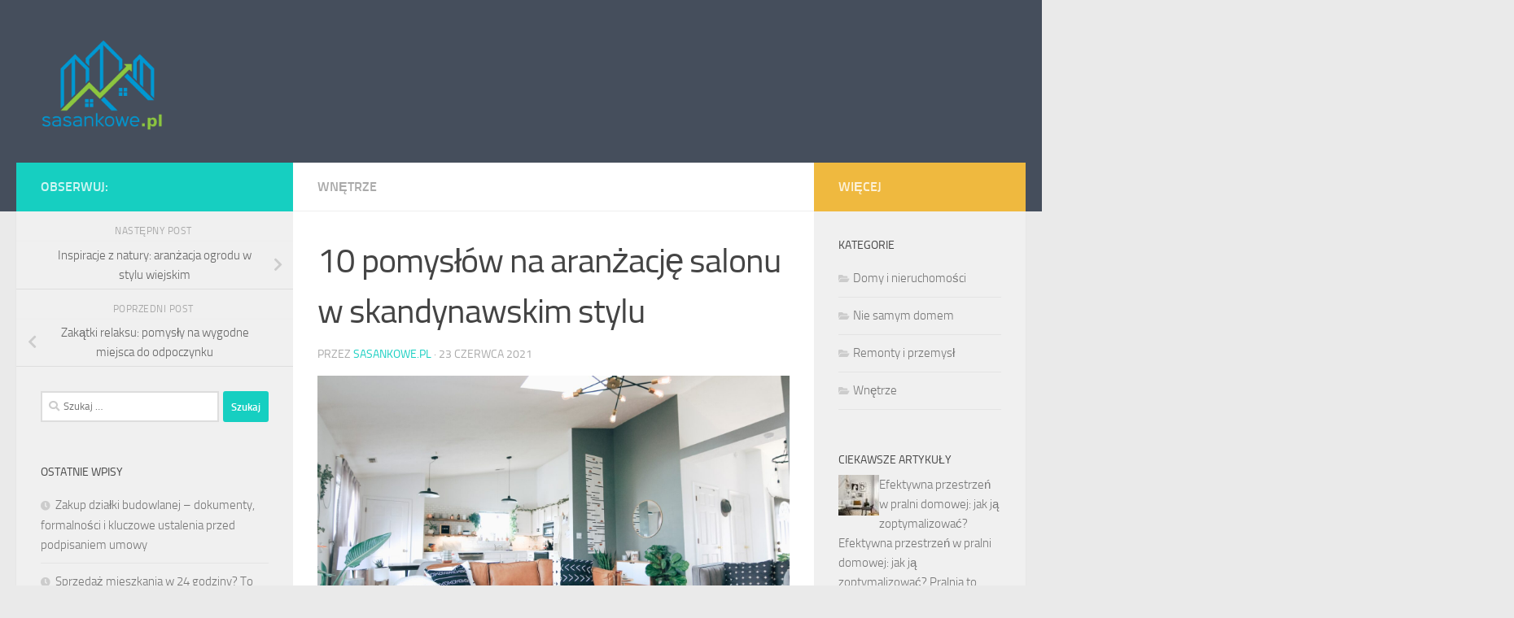

--- FILE ---
content_type: text/html; charset=UTF-8
request_url: https://www.sasankowe.pl/10-pomyslow-na-aranzacje-salonu-w-skandynawskim-stylu/
body_size: 17199
content:
<!DOCTYPE html>
<html class="no-js" lang="pl-PL">
<head>
  <meta charset="UTF-8">
  <meta name="viewport" content="width=device-width, initial-scale=1.0">
  <link rel="profile" href="https://gmpg.org/xfn/11" />
  <link rel="pingback" href="https://www.sasankowe.pl/xmlrpc.php">

  <meta name='robots' content='index, follow, max-image-preview:large, max-snippet:-1, max-video-preview:-1' />
<script>document.documentElement.className = document.documentElement.className.replace("no-js","js");</script>

	<!-- This site is optimized with the Yoast SEO plugin v26.8 - https://yoast.com/product/yoast-seo-wordpress/ -->
	<title>10 pomysłów na aranżację salonu w skandynawskim stylu - Mieszkania w Rotmance</title>
	<link rel="canonical" href="https://www.sasankowe.pl/10-pomyslow-na-aranzacje-salonu-w-skandynawskim-stylu/" />
	<meta property="og:locale" content="pl_PL" />
	<meta property="og:type" content="article" />
	<meta property="og:title" content="10 pomysłów na aranżację salonu w skandynawskim stylu - Mieszkania w Rotmance" />
	<meta property="og:description" content="10 Pomysłów na Aranżację Salonu w Skandynawskim Stylu Skandynawski styl wnętrzarski, cieszący się obecnie ogromną popularnością, charakteryzuje się minimalistyczną estetyką, naturalnymi materiałami i jasnymi kolorami. Jeśli marzysz o przestronnym i przytulnym salonie o inspiracjach&#046;&#046;&#046;" />
	<meta property="og:url" content="https://www.sasankowe.pl/10-pomyslow-na-aranzacje-salonu-w-skandynawskim-stylu/" />
	<meta property="og:site_name" content="Mieszkania w Rotmance" />
	<meta property="article:published_time" content="2021-06-23T20:34:45+00:00" />
	<meta property="article:modified_time" content="2021-06-23T23:34:45+00:00" />
	<meta property="og:image" content="https://www.sasankowe.pl/wp-content/uploads/2023/12/l7ewhkq1b2s.jpg" />
	<meta property="og:image:width" content="1600" />
	<meta property="og:image:height" content="1067" />
	<meta property="og:image:type" content="image/jpeg" />
	<meta name="author" content="sasankowe.pl" />
	<meta name="twitter:card" content="summary_large_image" />
	<meta name="twitter:label1" content="Napisane przez" />
	<meta name="twitter:data1" content="sasankowe.pl" />
	<meta name="twitter:label2" content="Szacowany czas czytania" />
	<meta name="twitter:data2" content="2 minuty" />
	<script type="application/ld+json" class="yoast-schema-graph">{"@context":"https://schema.org","@graph":[{"@type":"Article","@id":"https://www.sasankowe.pl/10-pomyslow-na-aranzacje-salonu-w-skandynawskim-stylu/#article","isPartOf":{"@id":"https://www.sasankowe.pl/10-pomyslow-na-aranzacje-salonu-w-skandynawskim-stylu/"},"author":{"name":"sasankowe.pl","@id":"https://www.sasankowe.pl/#/schema/person/7f99200f58bc4b95d9535ba6196db944"},"headline":"10 pomysłów na aranżację salonu w skandynawskim stylu","datePublished":"2021-06-23T20:34:45+00:00","dateModified":"2021-06-23T23:34:45+00:00","mainEntityOfPage":{"@id":"https://www.sasankowe.pl/10-pomyslow-na-aranzacje-salonu-w-skandynawskim-stylu/"},"wordCount":481,"publisher":{"@id":"https://www.sasankowe.pl/#organization"},"image":{"@id":"https://www.sasankowe.pl/10-pomyslow-na-aranzacje-salonu-w-skandynawskim-stylu/#primaryimage"},"thumbnailUrl":"https://www.sasankowe.pl/wp-content/uploads/2023/12/l7ewhkq1b2s.jpg","articleSection":["Wnętrze"],"inLanguage":"pl-PL"},{"@type":"WebPage","@id":"https://www.sasankowe.pl/10-pomyslow-na-aranzacje-salonu-w-skandynawskim-stylu/","url":"https://www.sasankowe.pl/10-pomyslow-na-aranzacje-salonu-w-skandynawskim-stylu/","name":"10 pomysłów na aranżację salonu w skandynawskim stylu - Mieszkania w Rotmance","isPartOf":{"@id":"https://www.sasankowe.pl/#website"},"primaryImageOfPage":{"@id":"https://www.sasankowe.pl/10-pomyslow-na-aranzacje-salonu-w-skandynawskim-stylu/#primaryimage"},"image":{"@id":"https://www.sasankowe.pl/10-pomyslow-na-aranzacje-salonu-w-skandynawskim-stylu/#primaryimage"},"thumbnailUrl":"https://www.sasankowe.pl/wp-content/uploads/2023/12/l7ewhkq1b2s.jpg","datePublished":"2021-06-23T20:34:45+00:00","dateModified":"2021-06-23T23:34:45+00:00","breadcrumb":{"@id":"https://www.sasankowe.pl/10-pomyslow-na-aranzacje-salonu-w-skandynawskim-stylu/#breadcrumb"},"inLanguage":"pl-PL","potentialAction":[{"@type":"ReadAction","target":["https://www.sasankowe.pl/10-pomyslow-na-aranzacje-salonu-w-skandynawskim-stylu/"]}]},{"@type":"ImageObject","inLanguage":"pl-PL","@id":"https://www.sasankowe.pl/10-pomyslow-na-aranzacje-salonu-w-skandynawskim-stylu/#primaryimage","url":"https://www.sasankowe.pl/wp-content/uploads/2023/12/l7ewhkq1b2s.jpg","contentUrl":"https://www.sasankowe.pl/wp-content/uploads/2023/12/l7ewhkq1b2s.jpg","width":1600,"height":1067,"caption":"living room"},{"@type":"BreadcrumbList","@id":"https://www.sasankowe.pl/10-pomyslow-na-aranzacje-salonu-w-skandynawskim-stylu/#breadcrumb","itemListElement":[{"@type":"ListItem","position":1,"name":"Strona główna","item":"https://www.sasankowe.pl/"},{"@type":"ListItem","position":2,"name":"10 pomysłów na aranżację salonu w skandynawskim stylu"}]},{"@type":"WebSite","@id":"https://www.sasankowe.pl/#website","url":"https://www.sasankowe.pl/","name":"Mieszkania w Rotmance","description":"Osiedle Sasankowe, straszyn deweloper, Juszkowo","publisher":{"@id":"https://www.sasankowe.pl/#organization"},"potentialAction":[{"@type":"SearchAction","target":{"@type":"EntryPoint","urlTemplate":"https://www.sasankowe.pl/?s={search_term_string}"},"query-input":{"@type":"PropertyValueSpecification","valueRequired":true,"valueName":"search_term_string"}}],"inLanguage":"pl-PL"},{"@type":"Organization","@id":"https://www.sasankowe.pl/#organization","name":"Mieszkania w Rotmance","url":"https://www.sasankowe.pl/","logo":{"@type":"ImageObject","inLanguage":"pl-PL","@id":"https://www.sasankowe.pl/#/schema/logo/image/","url":"https://www.sasankowe.pl/wp-content/uploads/2019/05/cropped-logo-1.png","contentUrl":"https://www.sasankowe.pl/wp-content/uploads/2019/05/cropped-logo-1.png","width":800,"height":314,"caption":"Mieszkania w Rotmance"},"image":{"@id":"https://www.sasankowe.pl/#/schema/logo/image/"}},{"@type":"Person","@id":"https://www.sasankowe.pl/#/schema/person/7f99200f58bc4b95d9535ba6196db944","name":"sasankowe.pl","image":{"@type":"ImageObject","inLanguage":"pl-PL","@id":"https://www.sasankowe.pl/#/schema/person/image/","url":"https://secure.gravatar.com/avatar/bfd83fde509db3de9c690690b87690711d492ee9717552382212a506974c8308?s=96&d=mm&r=g","contentUrl":"https://secure.gravatar.com/avatar/bfd83fde509db3de9c690690b87690711d492ee9717552382212a506974c8308?s=96&d=mm&r=g","caption":"sasankowe.pl"},"url":"https://www.sasankowe.pl/author/sasankowe-pl/"}]}</script>
	<!-- / Yoast SEO plugin. -->


<link rel="alternate" type="application/rss+xml" title="Mieszkania w Rotmance &raquo; Kanał z wpisami" href="https://www.sasankowe.pl/feed/" />
<link rel="alternate" type="application/rss+xml" title="Mieszkania w Rotmance &raquo; Kanał z komentarzami" href="https://www.sasankowe.pl/comments/feed/" />
<link rel="alternate" title="oEmbed (JSON)" type="application/json+oembed" href="https://www.sasankowe.pl/wp-json/oembed/1.0/embed?url=https%3A%2F%2Fwww.sasankowe.pl%2F10-pomyslow-na-aranzacje-salonu-w-skandynawskim-stylu%2F" />
<link rel="alternate" title="oEmbed (XML)" type="text/xml+oembed" href="https://www.sasankowe.pl/wp-json/oembed/1.0/embed?url=https%3A%2F%2Fwww.sasankowe.pl%2F10-pomyslow-na-aranzacje-salonu-w-skandynawskim-stylu%2F&#038;format=xml" />
<style id='wp-img-auto-sizes-contain-inline-css'>
img:is([sizes=auto i],[sizes^="auto," i]){contain-intrinsic-size:3000px 1500px}
/*# sourceURL=wp-img-auto-sizes-contain-inline-css */
</style>
<style id='wp-emoji-styles-inline-css'>

	img.wp-smiley, img.emoji {
		display: inline !important;
		border: none !important;
		box-shadow: none !important;
		height: 1em !important;
		width: 1em !important;
		margin: 0 0.07em !important;
		vertical-align: -0.1em !important;
		background: none !important;
		padding: 0 !important;
	}
/*# sourceURL=wp-emoji-styles-inline-css */
</style>
<style id='wp-block-library-inline-css'>
:root{--wp-block-synced-color:#7a00df;--wp-block-synced-color--rgb:122,0,223;--wp-bound-block-color:var(--wp-block-synced-color);--wp-editor-canvas-background:#ddd;--wp-admin-theme-color:#007cba;--wp-admin-theme-color--rgb:0,124,186;--wp-admin-theme-color-darker-10:#006ba1;--wp-admin-theme-color-darker-10--rgb:0,107,160.5;--wp-admin-theme-color-darker-20:#005a87;--wp-admin-theme-color-darker-20--rgb:0,90,135;--wp-admin-border-width-focus:2px}@media (min-resolution:192dpi){:root{--wp-admin-border-width-focus:1.5px}}.wp-element-button{cursor:pointer}:root .has-very-light-gray-background-color{background-color:#eee}:root .has-very-dark-gray-background-color{background-color:#313131}:root .has-very-light-gray-color{color:#eee}:root .has-very-dark-gray-color{color:#313131}:root .has-vivid-green-cyan-to-vivid-cyan-blue-gradient-background{background:linear-gradient(135deg,#00d084,#0693e3)}:root .has-purple-crush-gradient-background{background:linear-gradient(135deg,#34e2e4,#4721fb 50%,#ab1dfe)}:root .has-hazy-dawn-gradient-background{background:linear-gradient(135deg,#faaca8,#dad0ec)}:root .has-subdued-olive-gradient-background{background:linear-gradient(135deg,#fafae1,#67a671)}:root .has-atomic-cream-gradient-background{background:linear-gradient(135deg,#fdd79a,#004a59)}:root .has-nightshade-gradient-background{background:linear-gradient(135deg,#330968,#31cdcf)}:root .has-midnight-gradient-background{background:linear-gradient(135deg,#020381,#2874fc)}:root{--wp--preset--font-size--normal:16px;--wp--preset--font-size--huge:42px}.has-regular-font-size{font-size:1em}.has-larger-font-size{font-size:2.625em}.has-normal-font-size{font-size:var(--wp--preset--font-size--normal)}.has-huge-font-size{font-size:var(--wp--preset--font-size--huge)}.has-text-align-center{text-align:center}.has-text-align-left{text-align:left}.has-text-align-right{text-align:right}.has-fit-text{white-space:nowrap!important}#end-resizable-editor-section{display:none}.aligncenter{clear:both}.items-justified-left{justify-content:flex-start}.items-justified-center{justify-content:center}.items-justified-right{justify-content:flex-end}.items-justified-space-between{justify-content:space-between}.screen-reader-text{border:0;clip-path:inset(50%);height:1px;margin:-1px;overflow:hidden;padding:0;position:absolute;width:1px;word-wrap:normal!important}.screen-reader-text:focus{background-color:#ddd;clip-path:none;color:#444;display:block;font-size:1em;height:auto;left:5px;line-height:normal;padding:15px 23px 14px;text-decoration:none;top:5px;width:auto;z-index:100000}html :where(.has-border-color){border-style:solid}html :where([style*=border-top-color]){border-top-style:solid}html :where([style*=border-right-color]){border-right-style:solid}html :where([style*=border-bottom-color]){border-bottom-style:solid}html :where([style*=border-left-color]){border-left-style:solid}html :where([style*=border-width]){border-style:solid}html :where([style*=border-top-width]){border-top-style:solid}html :where([style*=border-right-width]){border-right-style:solid}html :where([style*=border-bottom-width]){border-bottom-style:solid}html :where([style*=border-left-width]){border-left-style:solid}html :where(img[class*=wp-image-]){height:auto;max-width:100%}:where(figure){margin:0 0 1em}html :where(.is-position-sticky){--wp-admin--admin-bar--position-offset:var(--wp-admin--admin-bar--height,0px)}@media screen and (max-width:600px){html :where(.is-position-sticky){--wp-admin--admin-bar--position-offset:0px}}

/*# sourceURL=wp-block-library-inline-css */
</style><style id='global-styles-inline-css'>
:root{--wp--preset--aspect-ratio--square: 1;--wp--preset--aspect-ratio--4-3: 4/3;--wp--preset--aspect-ratio--3-4: 3/4;--wp--preset--aspect-ratio--3-2: 3/2;--wp--preset--aspect-ratio--2-3: 2/3;--wp--preset--aspect-ratio--16-9: 16/9;--wp--preset--aspect-ratio--9-16: 9/16;--wp--preset--color--black: #000000;--wp--preset--color--cyan-bluish-gray: #abb8c3;--wp--preset--color--white: #ffffff;--wp--preset--color--pale-pink: #f78da7;--wp--preset--color--vivid-red: #cf2e2e;--wp--preset--color--luminous-vivid-orange: #ff6900;--wp--preset--color--luminous-vivid-amber: #fcb900;--wp--preset--color--light-green-cyan: #7bdcb5;--wp--preset--color--vivid-green-cyan: #00d084;--wp--preset--color--pale-cyan-blue: #8ed1fc;--wp--preset--color--vivid-cyan-blue: #0693e3;--wp--preset--color--vivid-purple: #9b51e0;--wp--preset--gradient--vivid-cyan-blue-to-vivid-purple: linear-gradient(135deg,rgb(6,147,227) 0%,rgb(155,81,224) 100%);--wp--preset--gradient--light-green-cyan-to-vivid-green-cyan: linear-gradient(135deg,rgb(122,220,180) 0%,rgb(0,208,130) 100%);--wp--preset--gradient--luminous-vivid-amber-to-luminous-vivid-orange: linear-gradient(135deg,rgb(252,185,0) 0%,rgb(255,105,0) 100%);--wp--preset--gradient--luminous-vivid-orange-to-vivid-red: linear-gradient(135deg,rgb(255,105,0) 0%,rgb(207,46,46) 100%);--wp--preset--gradient--very-light-gray-to-cyan-bluish-gray: linear-gradient(135deg,rgb(238,238,238) 0%,rgb(169,184,195) 100%);--wp--preset--gradient--cool-to-warm-spectrum: linear-gradient(135deg,rgb(74,234,220) 0%,rgb(151,120,209) 20%,rgb(207,42,186) 40%,rgb(238,44,130) 60%,rgb(251,105,98) 80%,rgb(254,248,76) 100%);--wp--preset--gradient--blush-light-purple: linear-gradient(135deg,rgb(255,206,236) 0%,rgb(152,150,240) 100%);--wp--preset--gradient--blush-bordeaux: linear-gradient(135deg,rgb(254,205,165) 0%,rgb(254,45,45) 50%,rgb(107,0,62) 100%);--wp--preset--gradient--luminous-dusk: linear-gradient(135deg,rgb(255,203,112) 0%,rgb(199,81,192) 50%,rgb(65,88,208) 100%);--wp--preset--gradient--pale-ocean: linear-gradient(135deg,rgb(255,245,203) 0%,rgb(182,227,212) 50%,rgb(51,167,181) 100%);--wp--preset--gradient--electric-grass: linear-gradient(135deg,rgb(202,248,128) 0%,rgb(113,206,126) 100%);--wp--preset--gradient--midnight: linear-gradient(135deg,rgb(2,3,129) 0%,rgb(40,116,252) 100%);--wp--preset--font-size--small: 13px;--wp--preset--font-size--medium: 20px;--wp--preset--font-size--large: 36px;--wp--preset--font-size--x-large: 42px;--wp--preset--spacing--20: 0.44rem;--wp--preset--spacing--30: 0.67rem;--wp--preset--spacing--40: 1rem;--wp--preset--spacing--50: 1.5rem;--wp--preset--spacing--60: 2.25rem;--wp--preset--spacing--70: 3.38rem;--wp--preset--spacing--80: 5.06rem;--wp--preset--shadow--natural: 6px 6px 9px rgba(0, 0, 0, 0.2);--wp--preset--shadow--deep: 12px 12px 50px rgba(0, 0, 0, 0.4);--wp--preset--shadow--sharp: 6px 6px 0px rgba(0, 0, 0, 0.2);--wp--preset--shadow--outlined: 6px 6px 0px -3px rgb(255, 255, 255), 6px 6px rgb(0, 0, 0);--wp--preset--shadow--crisp: 6px 6px 0px rgb(0, 0, 0);}:where(.is-layout-flex){gap: 0.5em;}:where(.is-layout-grid){gap: 0.5em;}body .is-layout-flex{display: flex;}.is-layout-flex{flex-wrap: wrap;align-items: center;}.is-layout-flex > :is(*, div){margin: 0;}body .is-layout-grid{display: grid;}.is-layout-grid > :is(*, div){margin: 0;}:where(.wp-block-columns.is-layout-flex){gap: 2em;}:where(.wp-block-columns.is-layout-grid){gap: 2em;}:where(.wp-block-post-template.is-layout-flex){gap: 1.25em;}:where(.wp-block-post-template.is-layout-grid){gap: 1.25em;}.has-black-color{color: var(--wp--preset--color--black) !important;}.has-cyan-bluish-gray-color{color: var(--wp--preset--color--cyan-bluish-gray) !important;}.has-white-color{color: var(--wp--preset--color--white) !important;}.has-pale-pink-color{color: var(--wp--preset--color--pale-pink) !important;}.has-vivid-red-color{color: var(--wp--preset--color--vivid-red) !important;}.has-luminous-vivid-orange-color{color: var(--wp--preset--color--luminous-vivid-orange) !important;}.has-luminous-vivid-amber-color{color: var(--wp--preset--color--luminous-vivid-amber) !important;}.has-light-green-cyan-color{color: var(--wp--preset--color--light-green-cyan) !important;}.has-vivid-green-cyan-color{color: var(--wp--preset--color--vivid-green-cyan) !important;}.has-pale-cyan-blue-color{color: var(--wp--preset--color--pale-cyan-blue) !important;}.has-vivid-cyan-blue-color{color: var(--wp--preset--color--vivid-cyan-blue) !important;}.has-vivid-purple-color{color: var(--wp--preset--color--vivid-purple) !important;}.has-black-background-color{background-color: var(--wp--preset--color--black) !important;}.has-cyan-bluish-gray-background-color{background-color: var(--wp--preset--color--cyan-bluish-gray) !important;}.has-white-background-color{background-color: var(--wp--preset--color--white) !important;}.has-pale-pink-background-color{background-color: var(--wp--preset--color--pale-pink) !important;}.has-vivid-red-background-color{background-color: var(--wp--preset--color--vivid-red) !important;}.has-luminous-vivid-orange-background-color{background-color: var(--wp--preset--color--luminous-vivid-orange) !important;}.has-luminous-vivid-amber-background-color{background-color: var(--wp--preset--color--luminous-vivid-amber) !important;}.has-light-green-cyan-background-color{background-color: var(--wp--preset--color--light-green-cyan) !important;}.has-vivid-green-cyan-background-color{background-color: var(--wp--preset--color--vivid-green-cyan) !important;}.has-pale-cyan-blue-background-color{background-color: var(--wp--preset--color--pale-cyan-blue) !important;}.has-vivid-cyan-blue-background-color{background-color: var(--wp--preset--color--vivid-cyan-blue) !important;}.has-vivid-purple-background-color{background-color: var(--wp--preset--color--vivid-purple) !important;}.has-black-border-color{border-color: var(--wp--preset--color--black) !important;}.has-cyan-bluish-gray-border-color{border-color: var(--wp--preset--color--cyan-bluish-gray) !important;}.has-white-border-color{border-color: var(--wp--preset--color--white) !important;}.has-pale-pink-border-color{border-color: var(--wp--preset--color--pale-pink) !important;}.has-vivid-red-border-color{border-color: var(--wp--preset--color--vivid-red) !important;}.has-luminous-vivid-orange-border-color{border-color: var(--wp--preset--color--luminous-vivid-orange) !important;}.has-luminous-vivid-amber-border-color{border-color: var(--wp--preset--color--luminous-vivid-amber) !important;}.has-light-green-cyan-border-color{border-color: var(--wp--preset--color--light-green-cyan) !important;}.has-vivid-green-cyan-border-color{border-color: var(--wp--preset--color--vivid-green-cyan) !important;}.has-pale-cyan-blue-border-color{border-color: var(--wp--preset--color--pale-cyan-blue) !important;}.has-vivid-cyan-blue-border-color{border-color: var(--wp--preset--color--vivid-cyan-blue) !important;}.has-vivid-purple-border-color{border-color: var(--wp--preset--color--vivid-purple) !important;}.has-vivid-cyan-blue-to-vivid-purple-gradient-background{background: var(--wp--preset--gradient--vivid-cyan-blue-to-vivid-purple) !important;}.has-light-green-cyan-to-vivid-green-cyan-gradient-background{background: var(--wp--preset--gradient--light-green-cyan-to-vivid-green-cyan) !important;}.has-luminous-vivid-amber-to-luminous-vivid-orange-gradient-background{background: var(--wp--preset--gradient--luminous-vivid-amber-to-luminous-vivid-orange) !important;}.has-luminous-vivid-orange-to-vivid-red-gradient-background{background: var(--wp--preset--gradient--luminous-vivid-orange-to-vivid-red) !important;}.has-very-light-gray-to-cyan-bluish-gray-gradient-background{background: var(--wp--preset--gradient--very-light-gray-to-cyan-bluish-gray) !important;}.has-cool-to-warm-spectrum-gradient-background{background: var(--wp--preset--gradient--cool-to-warm-spectrum) !important;}.has-blush-light-purple-gradient-background{background: var(--wp--preset--gradient--blush-light-purple) !important;}.has-blush-bordeaux-gradient-background{background: var(--wp--preset--gradient--blush-bordeaux) !important;}.has-luminous-dusk-gradient-background{background: var(--wp--preset--gradient--luminous-dusk) !important;}.has-pale-ocean-gradient-background{background: var(--wp--preset--gradient--pale-ocean) !important;}.has-electric-grass-gradient-background{background: var(--wp--preset--gradient--electric-grass) !important;}.has-midnight-gradient-background{background: var(--wp--preset--gradient--midnight) !important;}.has-small-font-size{font-size: var(--wp--preset--font-size--small) !important;}.has-medium-font-size{font-size: var(--wp--preset--font-size--medium) !important;}.has-large-font-size{font-size: var(--wp--preset--font-size--large) !important;}.has-x-large-font-size{font-size: var(--wp--preset--font-size--x-large) !important;}
/*# sourceURL=global-styles-inline-css */
</style>

<style id='classic-theme-styles-inline-css'>
/*! This file is auto-generated */
.wp-block-button__link{color:#fff;background-color:#32373c;border-radius:9999px;box-shadow:none;text-decoration:none;padding:calc(.667em + 2px) calc(1.333em + 2px);font-size:1.125em}.wp-block-file__button{background:#32373c;color:#fff;text-decoration:none}
/*# sourceURL=/wp-includes/css/classic-themes.min.css */
</style>
<link rel='stylesheet' id='hueman-main-style-css' href='https://www.sasankowe.pl/wp-content/themes/hueman/assets/front/css/main.min.css?ver=3.7.23' media='all' />
<style id='hueman-main-style-inline-css'>
body { font-size:1.00rem; }@media only screen and (min-width: 720px) {
        .nav > li { font-size:1.00rem; }
      }.is-scrolled #header #nav-mobile { background-color: #454e5c; background-color: rgba(69,78,92,0.90) }.site-title a img { max-height: 120px; }body { background-color: #eaeaea; }
/*# sourceURL=hueman-main-style-inline-css */
</style>
<link rel='stylesheet' id='theme-stylesheet-css' href='https://www.sasankowe.pl/wp-content/themes/hueman-child/style.css?ver=1.0.0' media='all' />
<link rel='stylesheet' id='hueman-font-awesome-css' href='https://www.sasankowe.pl/wp-content/themes/hueman/assets/front/css/font-awesome.min.css?ver=3.7.23' media='all' />
<link rel='stylesheet' id='arpw-style-css' href='https://www.sasankowe.pl/wp-content/plugins/advanced-random-posts-widget/assets/css/arpw-frontend.css?ver=6.9' media='all' />
<link rel='stylesheet' id='yarppRelatedCss-css' href='https://www.sasankowe.pl/wp-content/plugins/yet-another-related-posts-plugin/style/related.css?ver=5.30.11' media='all' />
<script src="https://www.sasankowe.pl/wp-includes/js/jquery/jquery.min.js?ver=3.7.1" id="jquery-core-js"></script>
<script src="https://www.sasankowe.pl/wp-includes/js/jquery/jquery-migrate.min.js?ver=3.4.1" id="jquery-migrate-js"></script>
<link rel="https://api.w.org/" href="https://www.sasankowe.pl/wp-json/" /><link rel="alternate" title="JSON" type="application/json" href="https://www.sasankowe.pl/wp-json/wp/v2/posts/578" /><link rel="EditURI" type="application/rsd+xml" title="RSD" href="https://www.sasankowe.pl/xmlrpc.php?rsd" />
<meta name="generator" content="WordPress 6.9" />
<link rel='shortlink' href='https://www.sasankowe.pl/?p=578' />
<!-- Analytics by WP Statistics - https://wp-statistics.com -->
    <link rel="preload" as="font" type="font/woff2" href="https://www.sasankowe.pl/wp-content/themes/hueman/assets/front/webfonts/fa-brands-400.woff2?v=5.15.2" crossorigin="anonymous"/>
    <link rel="preload" as="font" type="font/woff2" href="https://www.sasankowe.pl/wp-content/themes/hueman/assets/front/webfonts/fa-regular-400.woff2?v=5.15.2" crossorigin="anonymous"/>
    <link rel="preload" as="font" type="font/woff2" href="https://www.sasankowe.pl/wp-content/themes/hueman/assets/front/webfonts/fa-solid-900.woff2?v=5.15.2" crossorigin="anonymous"/>
  <link rel="preload" as="font" type="font/woff" href="https://www.sasankowe.pl/wp-content/themes/hueman/assets/front/fonts/titillium-light-webfont.woff" crossorigin="anonymous"/>
<link rel="preload" as="font" type="font/woff" href="https://www.sasankowe.pl/wp-content/themes/hueman/assets/front/fonts/titillium-lightitalic-webfont.woff" crossorigin="anonymous"/>
<link rel="preload" as="font" type="font/woff" href="https://www.sasankowe.pl/wp-content/themes/hueman/assets/front/fonts/titillium-regular-webfont.woff" crossorigin="anonymous"/>
<link rel="preload" as="font" type="font/woff" href="https://www.sasankowe.pl/wp-content/themes/hueman/assets/front/fonts/titillium-regularitalic-webfont.woff" crossorigin="anonymous"/>
<link rel="preload" as="font" type="font/woff" href="https://www.sasankowe.pl/wp-content/themes/hueman/assets/front/fonts/titillium-semibold-webfont.woff" crossorigin="anonymous"/>
<style>
  /*  base : fonts
/* ------------------------------------ */
body { font-family: "Titillium", Arial, sans-serif; }
@font-face {
  font-family: 'Titillium';
  src: url('https://www.sasankowe.pl/wp-content/themes/hueman/assets/front/fonts/titillium-light-webfont.eot');
  src: url('https://www.sasankowe.pl/wp-content/themes/hueman/assets/front/fonts/titillium-light-webfont.svg#titillium-light-webfont') format('svg'),
     url('https://www.sasankowe.pl/wp-content/themes/hueman/assets/front/fonts/titillium-light-webfont.eot?#iefix') format('embedded-opentype'),
     url('https://www.sasankowe.pl/wp-content/themes/hueman/assets/front/fonts/titillium-light-webfont.woff') format('woff'),
     url('https://www.sasankowe.pl/wp-content/themes/hueman/assets/front/fonts/titillium-light-webfont.ttf') format('truetype');
  font-weight: 300;
  font-style: normal;
}
@font-face {
  font-family: 'Titillium';
  src: url('https://www.sasankowe.pl/wp-content/themes/hueman/assets/front/fonts/titillium-lightitalic-webfont.eot');
  src: url('https://www.sasankowe.pl/wp-content/themes/hueman/assets/front/fonts/titillium-lightitalic-webfont.svg#titillium-lightitalic-webfont') format('svg'),
     url('https://www.sasankowe.pl/wp-content/themes/hueman/assets/front/fonts/titillium-lightitalic-webfont.eot?#iefix') format('embedded-opentype'),
     url('https://www.sasankowe.pl/wp-content/themes/hueman/assets/front/fonts/titillium-lightitalic-webfont.woff') format('woff'),
     url('https://www.sasankowe.pl/wp-content/themes/hueman/assets/front/fonts/titillium-lightitalic-webfont.ttf') format('truetype');
  font-weight: 300;
  font-style: italic;
}
@font-face {
  font-family: 'Titillium';
  src: url('https://www.sasankowe.pl/wp-content/themes/hueman/assets/front/fonts/titillium-regular-webfont.eot');
  src: url('https://www.sasankowe.pl/wp-content/themes/hueman/assets/front/fonts/titillium-regular-webfont.svg#titillium-regular-webfont') format('svg'),
     url('https://www.sasankowe.pl/wp-content/themes/hueman/assets/front/fonts/titillium-regular-webfont.eot?#iefix') format('embedded-opentype'),
     url('https://www.sasankowe.pl/wp-content/themes/hueman/assets/front/fonts/titillium-regular-webfont.woff') format('woff'),
     url('https://www.sasankowe.pl/wp-content/themes/hueman/assets/front/fonts/titillium-regular-webfont.ttf') format('truetype');
  font-weight: 400;
  font-style: normal;
}
@font-face {
  font-family: 'Titillium';
  src: url('https://www.sasankowe.pl/wp-content/themes/hueman/assets/front/fonts/titillium-regularitalic-webfont.eot');
  src: url('https://www.sasankowe.pl/wp-content/themes/hueman/assets/front/fonts/titillium-regularitalic-webfont.svg#titillium-regular-webfont') format('svg'),
     url('https://www.sasankowe.pl/wp-content/themes/hueman/assets/front/fonts/titillium-regularitalic-webfont.eot?#iefix') format('embedded-opentype'),
     url('https://www.sasankowe.pl/wp-content/themes/hueman/assets/front/fonts/titillium-regularitalic-webfont.woff') format('woff'),
     url('https://www.sasankowe.pl/wp-content/themes/hueman/assets/front/fonts/titillium-regularitalic-webfont.ttf') format('truetype');
  font-weight: 400;
  font-style: italic;
}
@font-face {
    font-family: 'Titillium';
    src: url('https://www.sasankowe.pl/wp-content/themes/hueman/assets/front/fonts/titillium-semibold-webfont.eot');
    src: url('https://www.sasankowe.pl/wp-content/themes/hueman/assets/front/fonts/titillium-semibold-webfont.svg#titillium-semibold-webfont') format('svg'),
         url('https://www.sasankowe.pl/wp-content/themes/hueman/assets/front/fonts/titillium-semibold-webfont.eot?#iefix') format('embedded-opentype'),
         url('https://www.sasankowe.pl/wp-content/themes/hueman/assets/front/fonts/titillium-semibold-webfont.woff') format('woff'),
         url('https://www.sasankowe.pl/wp-content/themes/hueman/assets/front/fonts/titillium-semibold-webfont.ttf') format('truetype');
  font-weight: 600;
  font-style: normal;
}
</style>
  <!--[if lt IE 9]>
<script src="https://www.sasankowe.pl/wp-content/themes/hueman/assets/front/js/ie/html5shiv-printshiv.min.js"></script>
<script src="https://www.sasankowe.pl/wp-content/themes/hueman/assets/front/js/ie/selectivizr.js"></script>
<![endif]-->
<style>.recentcomments a{display:inline !important;padding:0 !important;margin:0 !important;}</style></head>

<body data-rsssl=1 class="wp-singular post-template-default single single-post postid-578 single-format-standard wp-custom-logo wp-embed-responsive wp-theme-hueman wp-child-theme-hueman-child col-3cm full-width header-desktop-sticky header-mobile-sticky hueman-3-7-23-with-child-theme chrome">
<div id="wrapper">
  <a class="screen-reader-text skip-link" href="#content">Skip to content</a>
  
  <header id="header" class="top-menu-mobile-on one-mobile-menu top_menu header-ads-desktop  topbar-transparent no-header-img">
        <nav class="nav-container group mobile-menu mobile-sticky no-menu-assigned" id="nav-mobile" data-menu-id="header-1">
  <div class="mobile-title-logo-in-header"><p class="site-title">                  <a class="custom-logo-link" href="https://www.sasankowe.pl/" rel="home" title="Mieszkania w Rotmance | Strona główna"><img src="https://www.sasankowe.pl/wp-content/uploads/2019/05/cropped-logo-1.png" alt="Mieszkania w Rotmance" width="800" height="314"/></a>                </p></div>
        
                    <!-- <div class="ham__navbar-toggler collapsed" aria-expanded="false">
          <div class="ham__navbar-span-wrapper">
            <span class="ham-toggler-menu__span"></span>
          </div>
        </div> -->
        <button class="ham__navbar-toggler-two collapsed" title="Menu" aria-expanded="false">
          <span class="ham__navbar-span-wrapper">
            <span class="line line-1"></span>
            <span class="line line-2"></span>
            <span class="line line-3"></span>
          </span>
        </button>
            
      <div class="nav-text"></div>
      <div class="nav-wrap container">
                  <ul class="nav container-inner group mobile-search">
                            <li>
                  <form role="search" method="get" class="search-form" action="https://www.sasankowe.pl/">
				<label>
					<span class="screen-reader-text">Szukaj:</span>
					<input type="search" class="search-field" placeholder="Szukaj &hellip;" value="" name="s" />
				</label>
				<input type="submit" class="search-submit" value="Szukaj" />
			</form>                </li>
                      </ul>
                      </div>
</nav><!--/#nav-topbar-->  
  
  <div class="container group">
        <div class="container-inner">

                    <div class="group hu-pad central-header-zone">
                  <div class="logo-tagline-group">
                      <p class="site-title">                  <a class="custom-logo-link" href="https://www.sasankowe.pl/" rel="home" title="Mieszkania w Rotmance | Strona główna"><img src="https://www.sasankowe.pl/wp-content/uploads/2019/05/cropped-logo-1.png" alt="Mieszkania w Rotmance" width="800" height="314"/></a>                </p>                                        </div>

                                </div>
      
      
    </div><!--/.container-inner-->
      </div><!--/.container-->

</header><!--/#header-->
  
  <div class="container" id="page">
    <div class="container-inner">
            <div class="main">
        <div class="main-inner group">
          
              <main class="content" id="content">
              <div class="page-title hu-pad group">
          	    		<ul class="meta-single group">
    			<li class="category"><a href="https://www.sasankowe.pl/kategoria/wnetrze/" rel="category tag">Wnętrze</a></li>
    			    		</ul>
            
    </div><!--/.page-title-->
          <div class="hu-pad group">
              <article class="post-578 post type-post status-publish format-standard has-post-thumbnail hentry category-wnetrze">
    <div class="post-inner group">
      <h1 class="post-title entry-title">10 pomysłów na aranżację salonu w skandynawskim stylu</h1>
  <p class="post-byline">
       przez     <span class="vcard author">
       <span class="fn"><a href="https://www.sasankowe.pl/author/sasankowe-pl/" title="Wpisy od sasankowe.pl" rel="author">sasankowe.pl</a></span>
     </span>
     &middot;
                                            <time class="published" datetime="2021-06-23T22:34:45+02:00">23 czerwca 2021</time>
                      </p>
	  
	<img width="1600" height="1067" src="https://www.sasankowe.pl/wp-content/uploads/2023/12/l7ewhkq1b2s.jpg" class="attachment-full size-full wp-post-image" alt="living room" decoding="async" fetchpriority="high" srcset="https://www.sasankowe.pl/wp-content/uploads/2023/12/l7ewhkq1b2s.jpg 1600w, https://www.sasankowe.pl/wp-content/uploads/2023/12/l7ewhkq1b2s-300x200.jpg 300w, https://www.sasankowe.pl/wp-content/uploads/2023/12/l7ewhkq1b2s-1024x683.jpg 1024w, https://www.sasankowe.pl/wp-content/uploads/2023/12/l7ewhkq1b2s-768x512.jpg 768w, https://www.sasankowe.pl/wp-content/uploads/2023/12/l7ewhkq1b2s-1536x1024.jpg 1536w" sizes="(max-width: 1600px) 100vw, 1600px" />	
      
      <div class="clear"></div>

      <div class="entry themeform">
        <div class="entry-inner">
          <p>10 Pomysłów na Aranżację Salonu w Skandynawskim Stylu</p>
<p>Skandynawski styl wnętrzarski, cieszący się obecnie ogromną popularnością, charakteryzuje się minimalistyczną estetyką, naturalnymi materiałami i jasnymi kolorami. Jeśli marzysz o przestronnym i przytulnym salonie o inspiracjach ze Skandynawii, to ten artykuł jest dla Ciebie. Poniżej przedstawiam 10 pomysłów na aranżację salonu w skandynawskim stylu.</p>
<ol>
<li>
<p>Jasnoscandyna.blogspot.com.pl i jej urok.<br />
Zacznij od wybierania kolorów o jasnej i delikatnej palecie, takich jak biel, szarość czy pastele. Te odcienie wprowadzą do salonu świeżość i przestronność, charakterystyczną dla stylu skandynawskiego.</p>
</li>
<li>
<p>Minimalizm na pierwszym miejscu.<br />
Skandynawski styl skupia się na minimalizmie i prostocie. Wybierając meble i akcesoria do salonu, skup się na prostych i czystych linii. Unikaj przesadnych zdobień czy zbędnych ozdób, aby zachować estetykę skandynawskiego wnętrza.</p>
</li>
<li>
<p>Drewno &#8211; kluczowy element skandynawskiego klimatu.<br />
Drewno odgrywa kluczową rolę w skandynawskim stylu aranżacji. Wybieraj meble i dodatki z naturalnych, jasnych drewnianych elementów, aby wnętrze wyglądało ciepło i przytulnie.</p>
</li>
<li>
<p>Dodaj trochę natury.<br />
Aby salon w skandynawskim stylu był jeszcze bardziej harmonijny, dodaj do niego elementy przyrody. Rośliny doniczkowe, jak np. fikus czy sukulent, będą nie tylko pełnić funkcję dekoracyjną, ale także ożywiać wnętrze i poprawiać jakość powietrza.</p>
</li>
<li>
<p>Otwieramy się na światło.<br />
Aranżując salon w stylu skandynawskim, zadbaj o jak największą ilość naturalnego światła. Otwieraj się na świat zasłaniając okna minimalistycznymi, lekkimi zasłonami bądź rezygnując z nich całkowicie. Inwestycja w duże okna, które wpuszczą do salonu mnóstwo promieni słonecznych, zapewni przestronność i uczyni go jeszcze bardziej skandynawskim.</p>
</li>
<li>
<p>Tekstylia w jasnych i naturalnych odcieniach.<br />
Kolejnym ważnym elementem skandynawskiej aranżacji są jasne tekstylia. Wybieraj sofy, fotele i poduszki w białych, beżowych czy szarych odcieniach, aby podkreślić jasność i lekkość wnętrza. Dodatki takie jak narzuty, pledy czy dywany mogą mieć delikatne wzory, ale pamiętaj, aby nie przesadzać z ich ilością.</p>
</li>
<li>
<p>Minimalizm w dekoracjach.<br />
Podczas aranżacji salonu w skandynawskim stylu, ogranicz ilość dekoracji do minimum. Skup się na wybranych, minimalistycznych elementach, które będą równocześnie pełnić funkcję ozdobną. Może to być na przykład lampa w minimalistycznym stylu, stolik kawowy z ciekawym designem czy abstrakcyjny obraz na ścianie.</p>
</li>
</ol>
<p>Podsumowując, aranżacja salonu w skandynawskim stylu wymaga zachowania jasnych, naturalnych kolorów, prostych linii i minimalizmu. Wykorzystaj naturalne materiały, jak drewno, oraz dodaj elementy natury, aby nadać wnętrzu przytulności. Pamiętaj również o dużym świetle, które jest istotną cechą skandynawskiego stylu, oraz o delikatnych tekstyliach, które podkreślą jego charakter. Postępując zgodnie z tymi 10 pomysłami, stworzysz salon w skandynawskim stylu, który będzie przestrzenny, harmonijny i przyjemny dla oka.</p>
<div class='yarpp yarpp-related yarpp-related-website yarpp-template-list'>
<!-- YARPP List -->
<h3>Podobne posty:</h3><ol>
<li><a href="https://www.sasankowe.pl/plyty-osb-zastosowanie/" rel="bookmark" title="Płyty OSB i ich zastosowanie">Płyty OSB i ich zastosowanie</a> <small>Wśród materiałów drewnopochodnych można znaleźć między innymi płyty OSB. To nowoczesny materiał, który wykorzystywany jest między innymi w pracach konstrukcyjnych oraz podczas...</small></li>
<li><a href="https://www.sasankowe.pl/wybor-mebli-do-salonu-kluczowe-czynniki-decydujace-o-komforcie/" rel="bookmark" title="Wybór mebli do salonu: kluczowe czynniki decydujące o komforcie">Wybór mebli do salonu: kluczowe czynniki decydujące o komforcie</a> <small>Wybór mebli do salonu: kluczowe czynniki decydujące o komforcie Jeśli szukasz idealnych mebli do swojego salonu, ważne jest, aby zwrócić uwagę na...</small></li>
<li><a href="https://www.sasankowe.pl/jak-zaaranzowac-przestrzen-wokol-kominka/" rel="bookmark" title="Jak zaaranżować przestrzeń wokół kominka?">Jak zaaranżować przestrzeń wokół kominka?</a> <small>Jak zaaranżować przestrzeń wokół kominka? Kominek to centralny element w salonie, który przyciąga uwagę i nadaje wnętrzu wyjątkowego charakteru. Jednak sam kominek...</small></li>
<li><a href="https://www.sasankowe.pl/inspirujace-pomysly-na-orgaznizacje-przestrzeni-w-garderobie/" rel="bookmark" title="Inspirujące pomysły na orgaznizację przestrzeni w garderobie">Inspirujące pomysły na orgaznizację przestrzeni w garderobie</a> <small>Inspirujące pomysły na organizację przestrzeni w garderobie Garderoba stanowi jedno z ważniejszych miejsc w naszym domu &#8211; to tutaj przechowujemy nasze ubrania,...</small></li>
<li><a href="https://www.sasankowe.pl/oaza-zieleni-jak-stworzyc-przyjazne-srodowisko-w-domowym-wnetrzu/" rel="bookmark" title="Oaza zieleni: jak stworzyć przyjazne środowisko w domowym wnętrzu?">Oaza zieleni: jak stworzyć przyjazne środowisko w domowym wnętrzu?</a> <small>Oaza zieleni: jak stworzyć przyjazne środowisko w domowym wnętrzu? Każdy z nas marzy o przytulnym, relaksującym miejscu gdzie można odpocząć i naładować...</small></li>
<li><a href="https://www.sasankowe.pl/lesne-motywy-w-domu-jak-tworzyc-przytulna-przestrzen-inspirowana-natura/" rel="bookmark" title="Leśne motywy w domu: jak tworzyć przytulną przestrzeń inspirowaną naturą?">Leśne motywy w domu: jak tworzyć przytulną przestrzeń inspirowaną naturą?</a> <small>Leśne motywy w domu: jak tworzyć przytulną przestrzeń inspirowaną naturą? Każdy z nas pragnie czuć się przytulnie we własnym domu. Jednym ze...</small></li>
</ol>
</div>
          <nav class="pagination group">
                      </nav><!--/.pagination-->
        </div>

        
        <div class="clear"></div>
      </div><!--/.entry-->

    </div><!--/.post-inner-->
  </article><!--/.post-->

<div class="clear"></div>





<h4 class="heading">
	<i class="far fa-hand-point-right"></i>Możesz również polubić…</h4>

<ul class="related-posts group">
  		<li class="related post-hover">
		<article class="post-657 post type-post status-publish format-standard has-post-thumbnail hentry category-wnetrze">

			<div class="post-thumbnail">
				<a href="https://www.sasankowe.pl/inspiracje-z-natury-aranzacja-wnetrz-w-stylu-skandynawskiej-wioski/" class="hu-rel-post-thumb">
					<img width="520" height="245" src="https://www.sasankowe.pl/wp-content/uploads/2023/12/271816-520x245.jpg" class="attachment-thumb-medium size-thumb-medium wp-post-image" alt="Gray Wooden Sideboard" decoding="async" loading="lazy" />																			</a>
							</div><!--/.post-thumbnail-->

			<div class="related-inner">

				<h4 class="post-title entry-title">
					<a href="https://www.sasankowe.pl/inspiracje-z-natury-aranzacja-wnetrz-w-stylu-skandynawskiej-wioski/" rel="bookmark">Inspiracje z natury: aranżacja wnętrz w stylu skandynawskiej wioski</a>
				</h4><!--/.post-title-->

				<div class="post-meta group">
					<p class="post-date">
  <time class="published updated" datetime="2022-02-18 18:11:48">18 lutego 2022</time>
</p>

  <p class="post-byline" style="display:none">&nbsp;przez    <span class="vcard author">
      <span class="fn"><a href="https://www.sasankowe.pl/author/sasankowe-pl/" title="Wpisy od sasankowe.pl" rel="author">sasankowe.pl</a></span>
    </span> &middot; Published <span class="published">18 lutego 2022</span>
      </p>
				</div><!--/.post-meta-->

			</div><!--/.related-inner-->

		</article>
	</li><!--/.related-->
		<li class="related post-hover">
		<article class="post-630 post type-post status-publish format-standard has-post-thumbnail hentry category-wnetrze">

			<div class="post-thumbnail">
				<a href="https://www.sasankowe.pl/jak-stworzyc-przyjazna-przestrzen-dla-zwierzat-w-domu/" class="hu-rel-post-thumb">
					<img width="520" height="245" src="https://www.sasankowe.pl/wp-content/uploads/2023/12/1571459-520x245.jpg" class="attachment-thumb-medium size-thumb-medium wp-post-image" alt="Turned-on Gray Flat Screen Smart Tv" decoding="async" loading="lazy" />																			</a>
							</div><!--/.post-thumbnail-->

			<div class="related-inner">

				<h4 class="post-title entry-title">
					<a href="https://www.sasankowe.pl/jak-stworzyc-przyjazna-przestrzen-dla-zwierzat-w-domu/" rel="bookmark">Jak stworzyć przyjazną przestrzeń dla zwierząt w domu?</a>
				</h4><!--/.post-title-->

				<div class="post-meta group">
					<p class="post-date">
  <time class="published updated" datetime="2021-08-24 23:44:42">24 sierpnia 2021</time>
</p>

  <p class="post-byline" style="display:none">&nbsp;przez    <span class="vcard author">
      <span class="fn"><a href="https://www.sasankowe.pl/author/sasankowe-pl/" title="Wpisy od sasankowe.pl" rel="author">sasankowe.pl</a></span>
    </span> &middot; Published <span class="published">24 sierpnia 2021</span>
      </p>
				</div><!--/.post-meta-->

			</div><!--/.related-inner-->

		</article>
	</li><!--/.related-->
		<li class="related post-hover">
		<article class="post-605 post type-post status-publish format-standard has-post-thumbnail hentry category-wnetrze">

			<div class="post-thumbnail">
				<a href="https://www.sasankowe.pl/inspiracje-dla-milosnikow-roslin-aranzacja-domowej-dzungli/" class="hu-rel-post-thumb">
					<img width="520" height="245" src="https://www.sasankowe.pl/wp-content/uploads/2023/12/l7ewhkq1b2s-520x245.jpg" class="attachment-thumb-medium size-thumb-medium wp-post-image" alt="living room" decoding="async" loading="lazy" />																			</a>
							</div><!--/.post-thumbnail-->

			<div class="related-inner">

				<h4 class="post-title entry-title">
					<a href="https://www.sasankowe.pl/inspiracje-dla-milosnikow-roslin-aranzacja-domowej-dzungli/" rel="bookmark">Inspiracje dla miłośników roślin: aranżacja domowej dżungli</a>
				</h4><!--/.post-title-->

				<div class="post-meta group">
					<p class="post-date">
  <time class="published updated" datetime="2022-05-18 13:14:13">18 maja 2022</time>
</p>

  <p class="post-byline" style="display:none">&nbsp;przez    <span class="vcard author">
      <span class="fn"><a href="https://www.sasankowe.pl/author/sasankowe-pl/" title="Wpisy od sasankowe.pl" rel="author">sasankowe.pl</a></span>
    </span> &middot; Published <span class="published">18 maja 2022</span>
      </p>
				</div><!--/.post-meta-->

			</div><!--/.related-inner-->

		</article>
	</li><!--/.related-->
		  
</ul><!--/.post-related-->



<section id="comments" class="themeform">

	
					<!-- comments closed, no comments -->
		
	
	
</section><!--/#comments-->          </div><!--/.hu-pad-->
            </main><!--/.content-->
          

	<div class="sidebar s1 collapsed" data-position="left" data-layout="col-3cm" data-sb-id="s1">

		<button class="sidebar-toggle" title="Rozwiń panel boczny"><i class="fas sidebar-toggle-arrows"></i></button>

		<div class="sidebar-content">

			           			<div class="sidebar-top group">
                        <p>Obserwuj:</p>                      			</div>
			
				<ul class="post-nav group">
				<li class="next"><strong>Następny post&nbsp;</strong><a href="https://www.sasankowe.pl/inspiracje-z-natury-aranzacja-ogrodu-w-stylu-wiejskim/" rel="next"><i class="fas fa-chevron-right"></i><span>Inspiracje z natury: aranżacja ogrodu w stylu wiejskim</span></a></li>
		
				<li class="previous"><strong>Poprzedni post&nbsp;</strong><a href="https://www.sasankowe.pl/zakatki-relaksu-pomysly-na-wygodne-miejsca-do-odpoczynku/" rel="prev"><i class="fas fa-chevron-left"></i><span>Zakątki relaksu: pomysły na wygodne miejsca do odpoczynku</span></a></li>
			</ul>

			
			<div id="search-2" class="widget widget_search"><form role="search" method="get" class="search-form" action="https://www.sasankowe.pl/">
				<label>
					<span class="screen-reader-text">Szukaj:</span>
					<input type="search" class="search-field" placeholder="Szukaj &hellip;" value="" name="s" />
				</label>
				<input type="submit" class="search-submit" value="Szukaj" />
			</form></div>
		<div id="recent-posts-2" class="widget widget_recent_entries">
		<h3 class="widget-title">Ostatnie wpisy</h3>
		<ul>
											<li>
					<a href="https://www.sasankowe.pl/zakup-dzialki-budowlanej-dokumenty-formalnosci-i-kluczowe-ustalenia-przed-podpisaniem-umowy/">Zakup działki budowlanej &#8211; dokumenty, formalności i kluczowe ustalenia przed podpisaniem umowy</a>
									</li>
											<li>
					<a href="https://www.sasankowe.pl/sprzedaz-mieszkania-w-24-godziny-to-mozliwe-dzieki-skupowi-nieruchomosci/">Sprzedaż mieszkania w 24 godziny? To możliwe dzięki skupowi nieruchomości</a>
									</li>
											<li>
					<a href="https://www.sasankowe.pl/zastosowanie-przelacznikow-cisnienia-w-systemach-przemyslowych-klucz-do-efektywnosci-i-bezpieczenstwa/">Zastosowanie przełączników ciśnienia w systemach przemysłowych: klucz do efektywności i bezpieczeństwa</a>
									</li>
											<li>
					<a href="https://www.sasankowe.pl/deratyzacja-skuteczne-metody-zwalczania-gryzoni-i-zapobieganie-infestacji/">Deratyzacja – skuteczne metody zwalczania gryzoni i zapobieganie infestacji</a>
									</li>
											<li>
					<a href="https://www.sasankowe.pl/tworcze-zastosowania-druku-na-szkle-w-dekoracji-wnetrz/">Twórcze zastosowania druku na szkle w dekoracji wnętrz</a>
									</li>
					</ul>

		</div><div id="recent-comments-2" class="widget widget_recent_comments"><h3 class="widget-title">Najnowsze komentarze</h3><ul id="recentcomments"></ul></div><div id="text-2" class="widget widget_text">			<div class="textwidget">Mieszkania w Rotmance</div>
		</div><div id="archives-2" class="widget widget_archive"><h3 class="widget-title">Archiwa</h3>
			<ul>
					<li><a href='https://www.sasankowe.pl/2025/12/'>grudzień 2025</a></li>
	<li><a href='https://www.sasankowe.pl/2025/10/'>październik 2025</a></li>
	<li><a href='https://www.sasankowe.pl/2025/09/'>wrzesień 2025</a></li>
	<li><a href='https://www.sasankowe.pl/2025/03/'>marzec 2025</a></li>
	<li><a href='https://www.sasankowe.pl/2025/01/'>styczeń 2025</a></li>
	<li><a href='https://www.sasankowe.pl/2024/06/'>czerwiec 2024</a></li>
	<li><a href='https://www.sasankowe.pl/2024/05/'>maj 2024</a></li>
	<li><a href='https://www.sasankowe.pl/2024/03/'>marzec 2024</a></li>
	<li><a href='https://www.sasankowe.pl/2024/02/'>luty 2024</a></li>
	<li><a href='https://www.sasankowe.pl/2023/07/'>lipiec 2023</a></li>
	<li><a href='https://www.sasankowe.pl/2023/06/'>czerwiec 2023</a></li>
	<li><a href='https://www.sasankowe.pl/2023/05/'>maj 2023</a></li>
	<li><a href='https://www.sasankowe.pl/2023/04/'>kwiecień 2023</a></li>
	<li><a href='https://www.sasankowe.pl/2023/03/'>marzec 2023</a></li>
	<li><a href='https://www.sasankowe.pl/2023/02/'>luty 2023</a></li>
	<li><a href='https://www.sasankowe.pl/2023/01/'>styczeń 2023</a></li>
	<li><a href='https://www.sasankowe.pl/2022/12/'>grudzień 2022</a></li>
	<li><a href='https://www.sasankowe.pl/2022/11/'>listopad 2022</a></li>
	<li><a href='https://www.sasankowe.pl/2022/10/'>październik 2022</a></li>
	<li><a href='https://www.sasankowe.pl/2022/09/'>wrzesień 2022</a></li>
	<li><a href='https://www.sasankowe.pl/2022/08/'>sierpień 2022</a></li>
	<li><a href='https://www.sasankowe.pl/2022/07/'>lipiec 2022</a></li>
	<li><a href='https://www.sasankowe.pl/2022/06/'>czerwiec 2022</a></li>
	<li><a href='https://www.sasankowe.pl/2022/05/'>maj 2022</a></li>
	<li><a href='https://www.sasankowe.pl/2022/04/'>kwiecień 2022</a></li>
	<li><a href='https://www.sasankowe.pl/2022/03/'>marzec 2022</a></li>
	<li><a href='https://www.sasankowe.pl/2022/02/'>luty 2022</a></li>
	<li><a href='https://www.sasankowe.pl/2022/01/'>styczeń 2022</a></li>
	<li><a href='https://www.sasankowe.pl/2021/12/'>grudzień 2021</a></li>
	<li><a href='https://www.sasankowe.pl/2021/11/'>listopad 2021</a></li>
	<li><a href='https://www.sasankowe.pl/2021/10/'>październik 2021</a></li>
	<li><a href='https://www.sasankowe.pl/2021/09/'>wrzesień 2021</a></li>
	<li><a href='https://www.sasankowe.pl/2021/08/'>sierpień 2021</a></li>
	<li><a href='https://www.sasankowe.pl/2021/07/'>lipiec 2021</a></li>
	<li><a href='https://www.sasankowe.pl/2021/06/'>czerwiec 2021</a></li>
	<li><a href='https://www.sasankowe.pl/2021/05/'>maj 2021</a></li>
	<li><a href='https://www.sasankowe.pl/2021/04/'>kwiecień 2021</a></li>
	<li><a href='https://www.sasankowe.pl/2021/03/'>marzec 2021</a></li>
	<li><a href='https://www.sasankowe.pl/2021/02/'>luty 2021</a></li>
	<li><a href='https://www.sasankowe.pl/2021/01/'>styczeń 2021</a></li>
	<li><a href='https://www.sasankowe.pl/2020/12/'>grudzień 2020</a></li>
	<li><a href='https://www.sasankowe.pl/2020/11/'>listopad 2020</a></li>
	<li><a href='https://www.sasankowe.pl/2020/10/'>październik 2020</a></li>
	<li><a href='https://www.sasankowe.pl/2020/09/'>wrzesień 2020</a></li>
	<li><a href='https://www.sasankowe.pl/2020/08/'>sierpień 2020</a></li>
	<li><a href='https://www.sasankowe.pl/2020/07/'>lipiec 2020</a></li>
	<li><a href='https://www.sasankowe.pl/2020/06/'>czerwiec 2020</a></li>
	<li><a href='https://www.sasankowe.pl/2020/05/'>maj 2020</a></li>
	<li><a href='https://www.sasankowe.pl/2020/04/'>kwiecień 2020</a></li>
	<li><a href='https://www.sasankowe.pl/2020/03/'>marzec 2020</a></li>
	<li><a href='https://www.sasankowe.pl/2020/02/'>luty 2020</a></li>
	<li><a href='https://www.sasankowe.pl/2020/01/'>styczeń 2020</a></li>
	<li><a href='https://www.sasankowe.pl/2019/12/'>grudzień 2019</a></li>
	<li><a href='https://www.sasankowe.pl/2019/11/'>listopad 2019</a></li>
	<li><a href='https://www.sasankowe.pl/2019/08/'>sierpień 2019</a></li>
	<li><a href='https://www.sasankowe.pl/2019/07/'>lipiec 2019</a></li>
	<li><a href='https://www.sasankowe.pl/2019/03/'>marzec 2019</a></li>
	<li><a href='https://www.sasankowe.pl/2018/12/'>grudzień 2018</a></li>
	<li><a href='https://www.sasankowe.pl/2018/05/'>maj 2018</a></li>
	<li><a href='https://www.sasankowe.pl/2017/08/'>sierpień 2017</a></li>
	<li><a href='https://www.sasankowe.pl/2017/07/'>lipiec 2017</a></li>
	<li><a href='https://www.sasankowe.pl/2017/06/'>czerwiec 2017</a></li>
	<li><a href='https://www.sasankowe.pl/2017/05/'>maj 2017</a></li>
	<li><a href='https://www.sasankowe.pl/2017/04/'>kwiecień 2017</a></li>
	<li><a href='https://www.sasankowe.pl/2017/03/'>marzec 2017</a></li>
	<li><a href='https://www.sasankowe.pl/2017/02/'>luty 2017</a></li>
	<li><a href='https://www.sasankowe.pl/2017/01/'>styczeń 2017</a></li>
			</ul>

			</div>
		</div><!--/.sidebar-content-->

	</div><!--/.sidebar-->

	<div class="sidebar s2 collapsed" data-position="right" data-layout="col-3cm" data-sb-id="s2">

	<button class="sidebar-toggle" title="Rozwiń panel boczny"><i class="fas sidebar-toggle-arrows"></i></button>

	<div class="sidebar-content">

		  		<div class="sidebar-top group">
        <p>Więcej</p>  		</div>
		
		
		<div id="categories-2" class="widget widget_categories"><h3 class="widget-title">Kategorie</h3>
			<ul>
					<li class="cat-item cat-item-2"><a href="https://www.sasankowe.pl/kategoria/domy-i-nieruchomosci/">Domy i nieruchomości</a>
</li>
	<li class="cat-item cat-item-78"><a href="https://www.sasankowe.pl/kategoria/nie-samym-domem/">Nie samym domem</a>
</li>
	<li class="cat-item cat-item-3"><a href="https://www.sasankowe.pl/kategoria/remonty/">Remonty i przemysł</a>
</li>
	<li class="cat-item cat-item-79"><a href="https://www.sasankowe.pl/kategoria/wnetrze/">Wnętrze</a>
</li>
			</ul>

			</div><div id="arpw-widget-2" class="widget arpw-widget-random"><h3 class="widget-title">Ciekawsze artykuły</h3><div class="arpw-random-post "><ul class="arpw-ul"><li class="arpw-li arpw-clearfix"><a href="https://www.sasankowe.pl/efektywna-przestrzen-w-pralni-domowej-jak-ja-zoptymalizowac/"  rel="bookmark"><img width="50" height="50" src="https://www.sasankowe.pl/wp-content/uploads/2023/12/js8aqlw71ha-50x50.jpg" class="arpw-thumbnail alignleft wp-post-image" alt="Efektywna przestrzeń w pralni domowej: jak ją zoptymalizować?" decoding="async" loading="lazy" srcset="https://www.sasankowe.pl/wp-content/uploads/2023/12/js8aqlw71ha-50x50.jpg 50w, https://www.sasankowe.pl/wp-content/uploads/2023/12/js8aqlw71ha-150x150.jpg 150w, https://www.sasankowe.pl/wp-content/uploads/2023/12/js8aqlw71ha-80x80.jpg 80w, https://www.sasankowe.pl/wp-content/uploads/2023/12/js8aqlw71ha-320x320.jpg 320w, https://www.sasankowe.pl/wp-content/uploads/2023/12/js8aqlw71ha-120x120.jpg 120w" sizes="auto, (max-width: 50px) 100vw, 50px" /></a><a class="arpw-title" href="https://www.sasankowe.pl/efektywna-przestrzen-w-pralni-domowej-jak-ja-zoptymalizowac/" rel="bookmark">Efektywna przestrzeń w pralni domowej: jak ją zoptymalizować?</a><div class="arpw-summary">Efektywna przestrzeń w pralni domowej: jak ją zoptymalizować? Pralnia to miejsce, gdzie spędzamy wiele czasu na praniu, suszeniu i prasowaniu &hellip;</div></li><li class="arpw-li arpw-clearfix"><a href="https://www.sasankowe.pl/remonty-a-rehabilitacja-budynkow-po-kleskach-zywiolowych-case-studies/"  rel="bookmark"><img width="50" height="50" src="https://www.sasankowe.pl/wp-content/uploads/2023/12/wewtgkpuvt0-50x50.jpg" class="arpw-thumbnail alignleft wp-post-image" alt="Remonty a rehabilitacja budynków po klęskach żywiołowych &#8211; case studies" decoding="async" loading="lazy" srcset="https://www.sasankowe.pl/wp-content/uploads/2023/12/wewtgkpuvt0-50x50.jpg 50w, https://www.sasankowe.pl/wp-content/uploads/2023/12/wewtgkpuvt0-150x150.jpg 150w, https://www.sasankowe.pl/wp-content/uploads/2023/12/wewtgkpuvt0-80x80.jpg 80w, https://www.sasankowe.pl/wp-content/uploads/2023/12/wewtgkpuvt0-320x320.jpg 320w, https://www.sasankowe.pl/wp-content/uploads/2023/12/wewtgkpuvt0-120x120.jpg 120w" sizes="auto, (max-width: 50px) 100vw, 50px" /></a><a class="arpw-title" href="https://www.sasankowe.pl/remonty-a-rehabilitacja-budynkow-po-kleskach-zywiolowych-case-studies/" rel="bookmark">Remonty a rehabilitacja budynków po klęskach żywiołowych &#8211; case studies</a><div class="arpw-summary">Remonty a rehabilitacja budynków po klęskach żywiołowych &#8211; case studies Ważną i nieuniknioną częścią życia jest stawianie budynków. Budynki, które &hellip;</div></li><li class="arpw-li arpw-clearfix"><a href="https://www.sasankowe.pl/remonty-biur-a-nowe-trendy-w-projektowaniu-przestrzeni-do-pracy/"  rel="bookmark"><img width="50" height="50" src="https://www.sasankowe.pl/wp-content/uploads/2023/12/yn3ta00ihbg-50x50.jpg" class="arpw-thumbnail alignleft wp-post-image" alt="Remonty biur a nowe trendy w projektowaniu przestrzeni do pracy" decoding="async" loading="lazy" srcset="https://www.sasankowe.pl/wp-content/uploads/2023/12/yn3ta00ihbg-50x50.jpg 50w, https://www.sasankowe.pl/wp-content/uploads/2023/12/yn3ta00ihbg-150x150.jpg 150w, https://www.sasankowe.pl/wp-content/uploads/2023/12/yn3ta00ihbg-80x80.jpg 80w, https://www.sasankowe.pl/wp-content/uploads/2023/12/yn3ta00ihbg-320x320.jpg 320w, https://www.sasankowe.pl/wp-content/uploads/2023/12/yn3ta00ihbg-120x120.jpg 120w" sizes="auto, (max-width: 50px) 100vw, 50px" /></a><a class="arpw-title" href="https://www.sasankowe.pl/remonty-biur-a-nowe-trendy-w-projektowaniu-przestrzeni-do-pracy/" rel="bookmark">Remonty biur a nowe trendy w projektowaniu przestrzeni do pracy</a><div class="arpw-summary">Remonty biur a nowe trendy w projektowaniu przestrzeni do pracy Artykuł ten omawia najnowsze trendy w projektowaniu przestrzeni do pracy &hellip;</div></li><li class="arpw-li arpw-clearfix"><a href="https://www.sasankowe.pl/aranzacja-przestrzeni-wokol-kominka-miejsce-wypoczynku-i-relaksu/"  rel="bookmark"><img width="50" height="50" src="https://www.sasankowe.pl/wp-content/uploads/2023/12/tlecjidori0-50x50.jpg" class="arpw-thumbnail alignleft wp-post-image" alt="Aranżacja przestrzeni wokół kominka: miejsce wypoczynku i relaksu" decoding="async" loading="lazy" srcset="https://www.sasankowe.pl/wp-content/uploads/2023/12/tlecjidori0-50x50.jpg 50w, https://www.sasankowe.pl/wp-content/uploads/2023/12/tlecjidori0-150x150.jpg 150w, https://www.sasankowe.pl/wp-content/uploads/2023/12/tlecjidori0-80x80.jpg 80w, https://www.sasankowe.pl/wp-content/uploads/2023/12/tlecjidori0-320x320.jpg 320w, https://www.sasankowe.pl/wp-content/uploads/2023/12/tlecjidori0-120x120.jpg 120w" sizes="auto, (max-width: 50px) 100vw, 50px" /></a><a class="arpw-title" href="https://www.sasankowe.pl/aranzacja-przestrzeni-wokol-kominka-miejsce-wypoczynku-i-relaksu/" rel="bookmark">Aranżacja przestrzeni wokół kominka: miejsce wypoczynku i relaksu</a><div class="arpw-summary">Aranżacja przestrzeni wokół kominka: miejsce wypoczynku i relaksu Kominek to nie tylko źródło ciepła, ale również centralny punkt każdego wnętrza. &hellip;</div></li><li class="arpw-li arpw-clearfix"><a href="https://www.sasankowe.pl/praktyczne-rozwiazania-w-aranzacji-malej-garderoby/"  rel="bookmark"><img width="50" height="50" src="https://www.sasankowe.pl/wp-content/uploads/2023/12/271816-50x50.jpg" class="arpw-thumbnail alignleft wp-post-image" alt="Praktyczne rozwiązania w aranżacji małej garderoby" decoding="async" loading="lazy" srcset="https://www.sasankowe.pl/wp-content/uploads/2023/12/271816-50x50.jpg 50w, https://www.sasankowe.pl/wp-content/uploads/2023/12/271816-150x150.jpg 150w, https://www.sasankowe.pl/wp-content/uploads/2023/12/271816-80x80.jpg 80w, https://www.sasankowe.pl/wp-content/uploads/2023/12/271816-320x320.jpg 320w, https://www.sasankowe.pl/wp-content/uploads/2023/12/271816-120x120.jpg 120w" sizes="auto, (max-width: 50px) 100vw, 50px" /></a><a class="arpw-title" href="https://www.sasankowe.pl/praktyczne-rozwiazania-w-aranzacji-malej-garderoby/" rel="bookmark">Praktyczne rozwiązania w aranżacji małej garderoby</a><div class="arpw-summary">Praktyczne rozwiązania w aranżacji małej garderoby Małe garderoby mogą stanowić wyzwanie w kwestii organizacji i przechowywania ubrań, butów oraz akcesoriów. &hellip;</div></li><li class="arpw-li arpw-clearfix"><a href="https://www.sasankowe.pl/jak-urzadzic-dom-w-stylu-boho-chic/"  rel="bookmark"><img width="50" height="50" src="https://www.sasankowe.pl/wp-content/uploads/2023/12/trcj-87yoh0-50x50.jpg" class="arpw-thumbnail alignleft wp-post-image" alt="Jak urządzić dom w stylu boho-chic?" decoding="async" loading="lazy" srcset="https://www.sasankowe.pl/wp-content/uploads/2023/12/trcj-87yoh0-50x50.jpg 50w, https://www.sasankowe.pl/wp-content/uploads/2023/12/trcj-87yoh0-150x150.jpg 150w, https://www.sasankowe.pl/wp-content/uploads/2023/12/trcj-87yoh0-80x80.jpg 80w, https://www.sasankowe.pl/wp-content/uploads/2023/12/trcj-87yoh0-320x320.jpg 320w, https://www.sasankowe.pl/wp-content/uploads/2023/12/trcj-87yoh0-120x120.jpg 120w" sizes="auto, (max-width: 50px) 100vw, 50px" /></a><a class="arpw-title" href="https://www.sasankowe.pl/jak-urzadzic-dom-w-stylu-boho-chic/" rel="bookmark">Jak urządzić dom w stylu boho-chic?</a><div class="arpw-summary">Jak urządzić dom w stylu boho-chic? W dzisiejszych czasach wiele osób szuka oryginalnych sposobów na urządzenie swojego domu. Jednym z &hellip;</div></li><li class="arpw-li arpw-clearfix"><a href="https://www.sasankowe.pl/czy-warto-inwestowac-w-profesjonalna-aranzacje-wnetrz/"  rel="bookmark"><img width="50" height="50" src="https://www.sasankowe.pl/wp-content/uploads/2023/12/1571460-50x50.jpg" class="arpw-thumbnail alignleft wp-post-image" alt="Czy warto inwestować w profesjonalną aranżację wnętrz?" decoding="async" loading="lazy" srcset="https://www.sasankowe.pl/wp-content/uploads/2023/12/1571460-50x50.jpg 50w, https://www.sasankowe.pl/wp-content/uploads/2023/12/1571460-150x150.jpg 150w, https://www.sasankowe.pl/wp-content/uploads/2023/12/1571460-80x80.jpg 80w, https://www.sasankowe.pl/wp-content/uploads/2023/12/1571460-320x320.jpg 320w, https://www.sasankowe.pl/wp-content/uploads/2023/12/1571460-120x120.jpg 120w" sizes="auto, (max-width: 50px) 100vw, 50px" /></a><a class="arpw-title" href="https://www.sasankowe.pl/czy-warto-inwestowac-w-profesjonalna-aranzacje-wnetrz/" rel="bookmark">Czy warto inwestować w profesjonalną aranżację wnętrz?</a><div class="arpw-summary">Czy warto inwestować w profesjonalną aranżację wnętrz? W dzisiejszych czasach coraz większą uwagę przykładamy do wystroju naszego mieszkania czy domu. &hellip;</div></li><li class="arpw-li arpw-clearfix"><a href="https://www.sasankowe.pl/poradnik-dla-poczatkujacych-jak-urzadzic-salon-w-nowoczesnym-stylu/"  rel="bookmark"><img width="50" height="50" src="https://www.sasankowe.pl/wp-content/uploads/2023/12/emqnsqwqqdo-50x50.jpg" class="arpw-thumbnail alignleft wp-post-image" alt="Poradnik dla początkujących: jak urządzić salon w nowoczesnym stylu" decoding="async" loading="lazy" srcset="https://www.sasankowe.pl/wp-content/uploads/2023/12/emqnsqwqqdo-50x50.jpg 50w, https://www.sasankowe.pl/wp-content/uploads/2023/12/emqnsqwqqdo-150x150.jpg 150w, https://www.sasankowe.pl/wp-content/uploads/2023/12/emqnsqwqqdo-80x80.jpg 80w, https://www.sasankowe.pl/wp-content/uploads/2023/12/emqnsqwqqdo-320x320.jpg 320w, https://www.sasankowe.pl/wp-content/uploads/2023/12/emqnsqwqqdo-120x120.jpg 120w" sizes="auto, (max-width: 50px) 100vw, 50px" /></a><a class="arpw-title" href="https://www.sasankowe.pl/poradnik-dla-poczatkujacych-jak-urzadzic-salon-w-nowoczesnym-stylu/" rel="bookmark">Poradnik dla początkujących: jak urządzić salon w nowoczesnym stylu</a><div class="arpw-summary">Poradnik dla początkujących: jak urządzić salon w nowoczesnym stylu Nowoczesny styl wnętrzarski cieszy się ogromną popularnością, szczególnie wśród osób poszukujących &hellip;</div></li><li class="arpw-li arpw-clearfix"><a href="https://www.sasankowe.pl/jak-urzadzic-niewielkie-mieszkanie-praktyczne-rozwiazania-dla-malych-przestrzeni/"  rel="bookmark"><img width="50" height="50" src="https://www.sasankowe.pl/wp-content/uploads/2023/12/1643384-50x50.jpg" class="arpw-thumbnail alignleft wp-post-image" alt="Jak urządzić niewielkie mieszkanie? Praktyczne rozwiązania dla małych przestrzeni" decoding="async" loading="lazy" srcset="https://www.sasankowe.pl/wp-content/uploads/2023/12/1643384-50x50.jpg 50w, https://www.sasankowe.pl/wp-content/uploads/2023/12/1643384-150x150.jpg 150w, https://www.sasankowe.pl/wp-content/uploads/2023/12/1643384-80x80.jpg 80w, https://www.sasankowe.pl/wp-content/uploads/2023/12/1643384-320x320.jpg 320w, https://www.sasankowe.pl/wp-content/uploads/2023/12/1643384-120x120.jpg 120w" sizes="auto, (max-width: 50px) 100vw, 50px" /></a><a class="arpw-title" href="https://www.sasankowe.pl/jak-urzadzic-niewielkie-mieszkanie-praktyczne-rozwiazania-dla-malych-przestrzeni/" rel="bookmark">Jak urządzić niewielkie mieszkanie? Praktyczne rozwiązania dla małych przestrzeni</a><div class="arpw-summary">Jak urządzić niewielkie mieszkanie? Praktyczne rozwiązania dla małych przestrzeni Niewielkie mieszkania mogą stanowić wyzwanie w kwestii aranżacji wnętrza. Jednak z &hellip;</div></li><li class="arpw-li arpw-clearfix"><a href="https://www.sasankowe.pl/jak-wykorzystac-naturalne-materialy-w-aranzacji-wnetrza/"  rel="bookmark"><img width="50" height="50" src="https://www.sasankowe.pl/wp-content/uploads/2023/12/1643384-50x50.jpg" class="arpw-thumbnail alignleft wp-post-image" alt="Jak wykorzystać naturalne materiały w aranżacji wnętrza?" decoding="async" loading="lazy" srcset="https://www.sasankowe.pl/wp-content/uploads/2023/12/1643384-50x50.jpg 50w, https://www.sasankowe.pl/wp-content/uploads/2023/12/1643384-150x150.jpg 150w, https://www.sasankowe.pl/wp-content/uploads/2023/12/1643384-80x80.jpg 80w, https://www.sasankowe.pl/wp-content/uploads/2023/12/1643384-320x320.jpg 320w, https://www.sasankowe.pl/wp-content/uploads/2023/12/1643384-120x120.jpg 120w" sizes="auto, (max-width: 50px) 100vw, 50px" /></a><a class="arpw-title" href="https://www.sasankowe.pl/jak-wykorzystac-naturalne-materialy-w-aranzacji-wnetrza/" rel="bookmark">Jak wykorzystać naturalne materiały w aranżacji wnętrza?</a><div class="arpw-summary">Jak wykorzystać naturalne materiały w aranżacji wnętrza? Naturalne materiały od dawna stanowią doskonałe rozwiązanie w aranżacji wnętrza, nadając mu harmonii, &hellip;</div></li></ul></div><!-- Generated by https://wordpress.org/plugins/advanced-random-posts-widget/ --></div><div id="text-3" class="widget widget_text">			<div class="textwidget">Osiedle Sasankowe, straszyn deweloper, Juszkowo</div>
		</div>
	</div><!--/.sidebar-content-->

</div><!--/.sidebar-->

        </div><!--/.main-inner-->
      </div><!--/.main-->
    </div><!--/.container-inner-->
  </div><!--/.container-->
    <footer id="footer">

    
    
        <section class="container" id="footer-widgets">
          <div class="container-inner">

            <div class="pad group">

                                <div class="footer-widget-1 grid one-third ">
                    <div id="arpw-widget-3" class="widget arpw-widget-random"><h3 class="widget-title">Domy i nieruchomości </h3><div class="arpw-random-post "><ul class="arpw-ul"><li class="arpw-li arpw-clearfix"><a class="arpw-title" href="https://www.sasankowe.pl/zadbac-o-bezpieczenstwo-swoim-domu/" rel="bookmark">Jak zadbać o bezpieczeństwo w swoim domu?</a></li><li class="arpw-li arpw-clearfix"><a class="arpw-title" href="https://www.sasankowe.pl/pompy-ciepla-cwu-viessmann-powietrzne-pompy-ciepla-poznan/" rel="bookmark">Pompy ciepła cwu viessmann. Powietrzne pompy ciepła Poznań</a></li><li class="arpw-li arpw-clearfix"><a class="arpw-title" href="https://www.sasankowe.pl/rot-dom-rotmanka-idealne-miejsce-zamieszkania-pruszcz-gdanski-mieszkania-dewelopera/" rel="bookmark">Rot Dom Rotmanka &#8211; idealne miejsce do zamieszkania. Pruszcz Gdański  &#8211; mieszkania od dewelopera</a></li><li class="arpw-li arpw-clearfix"><a class="arpw-title" href="https://www.sasankowe.pl/rotmanka-mieszkania-sprzedaz-komfortowe-atrakcyjne-cenowo-mieszkania-rotmance/" rel="bookmark">Rotmanka mieszkania na sprzedaż. Komfortowe i atrakcyjne cenowo mieszkania w Rotmance</a></li><li class="arpw-li arpw-clearfix"><a class="arpw-title" href="https://www.sasankowe.pl/odwierty-ziemi-odwierty-pompy-cieplaodwierty-geotermalne-montaz-pomp-ciepla/" rel="bookmark">Odwierty w ziemi &#8211; odwierty pod pompy ciepła,odwierty geotermalne. Montaż pomp ciepła</a></li><li class="arpw-li arpw-clearfix"><a class="arpw-title" href="https://www.sasankowe.pl/zakup-dzialki-budowlanej-dokumenty-formalnosci-i-kluczowe-ustalenia-przed-podpisaniem-umowy/" rel="bookmark">Zakup działki budowlanej &#8211; dokumenty, formalności i kluczowe ustalenia przed podpisaniem umowy</a></li><li class="arpw-li arpw-clearfix"><a class="arpw-title" href="https://www.sasankowe.pl/ciekawy-pomysl-biznes/" rel="bookmark">Ciekawy pomysł na biznes</a></li><li class="arpw-li arpw-clearfix"><a class="arpw-title" href="https://www.sasankowe.pl/najlepsze-drzwi/" rel="bookmark">Najlepsze drzwi</a></li><li class="arpw-li arpw-clearfix"><a class="arpw-title" href="https://www.sasankowe.pl/budowa-nowego-budynku-badanie-szczelnosci-budynku-lokalizacja-nieszczelnosci-dachu-uszczelniacz-dekarski-lakma/" rel="bookmark">Budowa nowego budynku &#8211; badanie szczelności budynku. Lokalizacja nieszczelności dachu &#8211; uszczelniacz dekarski Lakma</a></li></ul></div><!-- Generated by https://wordpress.org/plugins/advanced-random-posts-widget/ --></div>                  </div>
                                <div class="footer-widget-2 grid one-third ">
                    <div id="arpw-widget-4" class="widget arpw-widget-random"><h3 class="widget-title">Remonty i przemysł </h3><div class="arpw-random-post "><ul class="arpw-ul"><li class="arpw-li arpw-clearfix"><a class="arpw-title" href="https://www.sasankowe.pl/geodeta-tczew-czym-poznac-dobrego-geodete/" rel="bookmark">Geodeta – Tczew. Po czym poznać dobrego geodetę?</a></li><li class="arpw-li arpw-clearfix"><a class="arpw-title" href="https://www.sasankowe.pl/remonty-a-adaptacja-pomieszczen-na-cele-biurowe-nowoczesne-trendy/" rel="bookmark">Remonty a adaptacja pomieszczeń na cele biurowe &#8211; nowoczesne trendy</a></li><li class="arpw-li arpw-clearfix"><a class="arpw-title" href="https://www.sasankowe.pl/najlepsze-metody-ochrony-przed-kradziezami-podczas-trwajacego-remontu/" rel="bookmark">Najlepsze metody ochrony przed kradzieżami podczas trwającego remontu</a></li><li class="arpw-li arpw-clearfix"><a class="arpw-title" href="https://www.sasankowe.pl/remonty-szkol-i-placowek-oswiatowych-jak-tworzyc-przyjazne-miejsca-nauki/" rel="bookmark">Remonty szkół i placówek oświatowych &#8211; jak tworzyć przyjazne miejsca nauki</a></li><li class="arpw-li arpw-clearfix"><a class="arpw-title" href="https://www.sasankowe.pl/najlepsze-praktyki-w-zakresie-remontow-budynkow-uzytecznosci-publicznej-w-celu-poprawy-dostepnosci-dla-osob-niepelnosprawnych/" rel="bookmark">Najlepsze praktyki w zakresie remontów budynków użyteczności publicznej w celu poprawy dostępności dla osób niepełnosprawnych</a></li><li class="arpw-li arpw-clearfix"><a class="arpw-title" href="https://www.sasankowe.pl/jak-utrzymac-porzadek-podczas-trwajacego-remontu-domu/" rel="bookmark">Jak utrzymać porządek podczas trwającego remontu domu</a></li><li class="arpw-li arpw-clearfix"><a class="arpw-title" href="https://www.sasankowe.pl/prasy-hydrauliczne-warto-wybrac-ciecie-blach-laserem-obrobka-cnc-laserowe-ciecie-blach/" rel="bookmark">Jakie prasy hydrauliczne warto wybrać? Cięcie blach laserem. Obróbka CNC &#8211; laserowe cięcie blach</a></li><li class="arpw-li arpw-clearfix"><a class="arpw-title" href="https://www.sasankowe.pl/najlepsze-strategie-w-zakresie-remontow-budynkow-uzytecznosci-publicznej-w-celu-zwiekszenia-dostepnosci/" rel="bookmark">Najlepsze strategie w zakresie remontów budynków użyteczności publicznej w celu zwiększenia dostępności</a></li><li class="arpw-li arpw-clearfix"><a class="arpw-title" href="https://www.sasankowe.pl/remonty-a-psychologia-przestrzeni-jak-aranzacja-wplywa-na-nasze-samopoczucie/" rel="bookmark">Remonty a psychologia przestrzeni &#8211; jak aranżacja wpływa na nasze samopoczucie</a></li><li class="arpw-li arpw-clearfix"><a class="arpw-title" href="https://www.sasankowe.pl/przemyslane-remonty-kuchni-jak-zoptymalizowac-przestrzen-robocza/" rel="bookmark">Przemyślane remonty kuchni &#8211; jak zoptymalizować przestrzeń roboczą</a></li><li class="arpw-li arpw-clearfix"><a class="arpw-title" href="https://www.sasankowe.pl/skuteczne-strategie-organizacji-i-planowania-remontu/" rel="bookmark">Skuteczne strategie organizacji i planowania remontu</a></li></ul></div><!-- Generated by https://wordpress.org/plugins/advanced-random-posts-widget/ --></div>                  </div>
                                <div class="footer-widget-3 grid one-third last">
                                      </div>
              
            </div><!--/.pad-->

          </div><!--/.container-inner-->
        </section><!--/.container-->

    
    
    <section class="container" id="footer-bottom">
      <div class="container-inner">

        <a id="back-to-top" href="#"><i class="fa fa-angle-up"></i></a>

        <div class="pad group">

          <div class="grid one-half">
                        
            <div id="copyright">
                              <p>{{site_title}} &copy; {{year}}. Wszelkie prawa zastrzeżone</p>
                          </div><!--/#copyright-->

                          <div id="credit" style="">
                <p>Oparte na <a href="#" target="_blank">WordPress</a>. Theme by <a href="#">Press Customizr</a>.</p>
              </div><!--/#credit-->
            
          </div>

          <div class="grid one-half last">
                      </div>

        </div><!--/.pad-->

      </div><!--/.container-inner-->
    </section><!--/.container-->

  </footer><!--/#footer-->

</div><!--/#wrapper-->

<script type="speculationrules">
{"prefetch":[{"source":"document","where":{"and":[{"href_matches":"/*"},{"not":{"href_matches":["/wp-*.php","/wp-admin/*","/wp-content/uploads/*","/wp-content/*","/wp-content/plugins/*","/wp-content/themes/hueman-child/*","/wp-content/themes/hueman/*","/*\\?(.+)"]}},{"not":{"selector_matches":"a[rel~=\"nofollow\"]"}},{"not":{"selector_matches":".no-prefetch, .no-prefetch a"}}]},"eagerness":"conservative"}]}
</script>
<script src="https://www.sasankowe.pl/wp-includes/js/underscore.min.js?ver=1.13.7" id="underscore-js"></script>
<script id="hu-front-scripts-js-extra">
var HUParams = {"_disabled":[],"SmoothScroll":{"Enabled":false,"Options":{"touchpadSupport":false}},"centerAllImg":"1","timerOnScrollAllBrowsers":"1","extLinksStyle":"","extLinksTargetExt":"","extLinksSkipSelectors":{"classes":["btn","button"],"ids":[]},"imgSmartLoadEnabled":"","imgSmartLoadOpts":{"parentSelectors":[".container .content",".post-row",".container .sidebar","#footer","#header-widgets"],"opts":{"excludeImg":[".tc-holder-img"],"fadeIn_options":100,"threshold":0}},"goldenRatio":"1.618","gridGoldenRatioLimit":"350","sbStickyUserSettings":{"desktop":false,"mobile":false},"sidebarOneWidth":"340","sidebarTwoWidth":"260","isWPMobile":"","menuStickyUserSettings":{"desktop":"stick_up","mobile":"stick_up"},"mobileSubmenuExpandOnClick":"1","submenuTogglerIcon":"\u003Ci class=\"fas fa-angle-down\"\u003E\u003C/i\u003E","isDevMode":"","ajaxUrl":"https://www.sasankowe.pl/?huajax=1","frontNonce":{"id":"HuFrontNonce","handle":"b878bcc640"},"isWelcomeNoteOn":"","welcomeContent":"","i18n":{"collapsibleExpand":"Rozwi\u0144","collapsibleCollapse":"Zwi\u0144"},"deferFontAwesome":"","fontAwesomeUrl":"https://www.sasankowe.pl/wp-content/themes/hueman/assets/front/css/font-awesome.min.css?3.7.23","mainScriptUrl":"https://www.sasankowe.pl/wp-content/themes/hueman/assets/front/js/scripts.min.js?3.7.23","flexSliderNeeded":"","flexSliderOptions":{"is_rtl":false,"has_touch_support":true,"is_slideshow":false,"slideshow_speed":5000}};
//# sourceURL=hu-front-scripts-js-extra
</script>
<script src="https://www.sasankowe.pl/wp-content/themes/hueman/assets/front/js/scripts.min.js?ver=3.7.23" id="hu-front-scripts-js" defer></script>
<script id="wp-emoji-settings" type="application/json">
{"baseUrl":"https://s.w.org/images/core/emoji/17.0.2/72x72/","ext":".png","svgUrl":"https://s.w.org/images/core/emoji/17.0.2/svg/","svgExt":".svg","source":{"concatemoji":"https://www.sasankowe.pl/wp-includes/js/wp-emoji-release.min.js?ver=6.9"}}
</script>
<script type="module">
/*! This file is auto-generated */
const a=JSON.parse(document.getElementById("wp-emoji-settings").textContent),o=(window._wpemojiSettings=a,"wpEmojiSettingsSupports"),s=["flag","emoji"];function i(e){try{var t={supportTests:e,timestamp:(new Date).valueOf()};sessionStorage.setItem(o,JSON.stringify(t))}catch(e){}}function c(e,t,n){e.clearRect(0,0,e.canvas.width,e.canvas.height),e.fillText(t,0,0);t=new Uint32Array(e.getImageData(0,0,e.canvas.width,e.canvas.height).data);e.clearRect(0,0,e.canvas.width,e.canvas.height),e.fillText(n,0,0);const a=new Uint32Array(e.getImageData(0,0,e.canvas.width,e.canvas.height).data);return t.every((e,t)=>e===a[t])}function p(e,t){e.clearRect(0,0,e.canvas.width,e.canvas.height),e.fillText(t,0,0);var n=e.getImageData(16,16,1,1);for(let e=0;e<n.data.length;e++)if(0!==n.data[e])return!1;return!0}function u(e,t,n,a){switch(t){case"flag":return n(e,"\ud83c\udff3\ufe0f\u200d\u26a7\ufe0f","\ud83c\udff3\ufe0f\u200b\u26a7\ufe0f")?!1:!n(e,"\ud83c\udde8\ud83c\uddf6","\ud83c\udde8\u200b\ud83c\uddf6")&&!n(e,"\ud83c\udff4\udb40\udc67\udb40\udc62\udb40\udc65\udb40\udc6e\udb40\udc67\udb40\udc7f","\ud83c\udff4\u200b\udb40\udc67\u200b\udb40\udc62\u200b\udb40\udc65\u200b\udb40\udc6e\u200b\udb40\udc67\u200b\udb40\udc7f");case"emoji":return!a(e,"\ud83e\u1fac8")}return!1}function f(e,t,n,a){let r;const o=(r="undefined"!=typeof WorkerGlobalScope&&self instanceof WorkerGlobalScope?new OffscreenCanvas(300,150):document.createElement("canvas")).getContext("2d",{willReadFrequently:!0}),s=(o.textBaseline="top",o.font="600 32px Arial",{});return e.forEach(e=>{s[e]=t(o,e,n,a)}),s}function r(e){var t=document.createElement("script");t.src=e,t.defer=!0,document.head.appendChild(t)}a.supports={everything:!0,everythingExceptFlag:!0},new Promise(t=>{let n=function(){try{var e=JSON.parse(sessionStorage.getItem(o));if("object"==typeof e&&"number"==typeof e.timestamp&&(new Date).valueOf()<e.timestamp+604800&&"object"==typeof e.supportTests)return e.supportTests}catch(e){}return null}();if(!n){if("undefined"!=typeof Worker&&"undefined"!=typeof OffscreenCanvas&&"undefined"!=typeof URL&&URL.createObjectURL&&"undefined"!=typeof Blob)try{var e="postMessage("+f.toString()+"("+[JSON.stringify(s),u.toString(),c.toString(),p.toString()].join(",")+"));",a=new Blob([e],{type:"text/javascript"});const r=new Worker(URL.createObjectURL(a),{name:"wpTestEmojiSupports"});return void(r.onmessage=e=>{i(n=e.data),r.terminate(),t(n)})}catch(e){}i(n=f(s,u,c,p))}t(n)}).then(e=>{for(const n in e)a.supports[n]=e[n],a.supports.everything=a.supports.everything&&a.supports[n],"flag"!==n&&(a.supports.everythingExceptFlag=a.supports.everythingExceptFlag&&a.supports[n]);var t;a.supports.everythingExceptFlag=a.supports.everythingExceptFlag&&!a.supports.flag,a.supports.everything||((t=a.source||{}).concatemoji?r(t.concatemoji):t.wpemoji&&t.twemoji&&(r(t.twemoji),r(t.wpemoji)))});
//# sourceURL=https://www.sasankowe.pl/wp-includes/js/wp-emoji-loader.min.js
</script>
<!--[if lt IE 9]>
<script src="https://www.sasankowe.pl/wp-content/themes/hueman/assets/front/js/ie/respond.js"></script>
<![endif]-->
</body>
</html>
